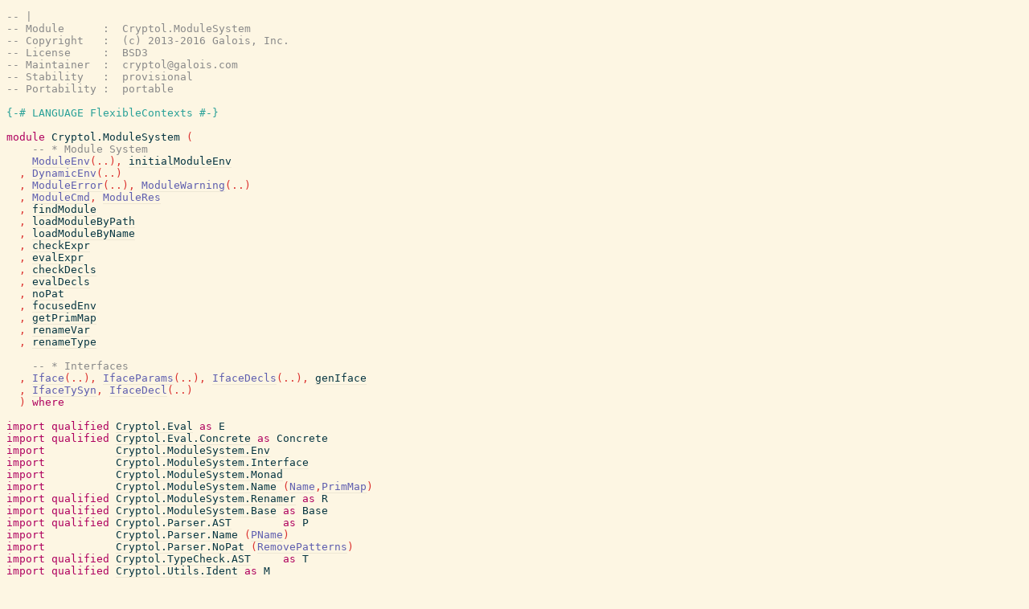

--- FILE ---
content_type: text/html; charset=utf-8
request_url: https://hackage-origin.haskell.org/package/cryptol-2.9.0/candidate/docs/src/Cryptol.ModuleSystem.html
body_size: 5629
content:
<!DOCTYPE html PUBLIC "-//W3C//DTD XHTML 1.0 Transitional//EN" "http://www.w3.org/TR/xhtml1/DTD/xhtml1-transitional.dtd"><html xmlns="http://www.w3.org/1999/xhtml"><head><style type="text/css">#synopsis details:not([open]) > ul { visibility: hidden; }</style><link rel="stylesheet" type="text/css" href="style.css" /><script type="text/javascript" src="highlight.js"></script></head><body><pre><span class="hs-comment">-- |</span><span>
</span><a name="line-2"></a><span class="hs-comment">-- Module      :  Cryptol.ModuleSystem</span><span>
</span><a name="line-3"></a><span class="hs-comment">-- Copyright   :  (c) 2013-2016 Galois, Inc.</span><span>
</span><a name="line-4"></a><span class="hs-comment">-- License     :  BSD3</span><span>
</span><a name="line-5"></a><span class="hs-comment">-- Maintainer  :  cryptol@galois.com</span><span>
</span><a name="line-6"></a><span class="hs-comment">-- Stability   :  provisional</span><span>
</span><a name="line-7"></a><span class="hs-comment">-- Portability :  portable</span><span>
</span><a name="line-8"></a><span>
</span><a name="line-9"></a><span class="hs-pragma">{-# LANGUAGE FlexibleContexts #-}</span><span>
</span><a name="line-10"></a><span>
</span><a name="line-11"></a><span class="hs-keyword">module</span><span> </span><span class="hs-identifier">Cryptol.ModuleSystem</span><span> </span><span class="hs-special">(</span><span>
</span><a name="line-12"></a><span>    </span><span class="hs-comment">-- * Module System</span><span>
</span><a name="line-13"></a><span>    </span><a href="Cryptol.ModuleSystem.Env.html#ModuleEnv"><span class="hs-identifier hs-type">ModuleEnv</span></a><span class="hs-special">(</span><span class="hs-glyph">..</span><span class="hs-special">)</span><span class="hs-special">,</span><span> </span><a href="Cryptol.ModuleSystem.Env.html#initialModuleEnv"><span class="hs-identifier hs-var">initialModuleEnv</span></a><span>
</span><a name="line-14"></a><span>  </span><span class="hs-special">,</span><span> </span><a href="Cryptol.ModuleSystem.Env.html#DynamicEnv"><span class="hs-identifier hs-type">DynamicEnv</span></a><span class="hs-special">(</span><span class="hs-glyph">..</span><span class="hs-special">)</span><span>
</span><a name="line-15"></a><span>  </span><span class="hs-special">,</span><span> </span><a href="Cryptol.ModuleSystem.Monad.html#ModuleError"><span class="hs-identifier hs-type">ModuleError</span></a><span class="hs-special">(</span><span class="hs-glyph">..</span><span class="hs-special">)</span><span class="hs-special">,</span><span> </span><a href="Cryptol.ModuleSystem.Monad.html#ModuleWarning"><span class="hs-identifier hs-type">ModuleWarning</span></a><span class="hs-special">(</span><span class="hs-glyph">..</span><span class="hs-special">)</span><span>
</span><a name="line-16"></a><span>  </span><span class="hs-special">,</span><span> </span><a href="Cryptol.ModuleSystem.html#ModuleCmd"><span class="hs-identifier hs-type">ModuleCmd</span></a><span class="hs-special">,</span><span> </span><a href="Cryptol.ModuleSystem.html#ModuleRes"><span class="hs-identifier hs-type">ModuleRes</span></a><span>
</span><a name="line-17"></a><span>  </span><span class="hs-special">,</span><span> </span><a href="Cryptol.ModuleSystem.html#findModule"><span class="hs-identifier hs-var">findModule</span></a><span>
</span><a name="line-18"></a><span>  </span><span class="hs-special">,</span><span> </span><a href="Cryptol.ModuleSystem.html#loadModuleByPath"><span class="hs-identifier hs-var">loadModuleByPath</span></a><span>
</span><a name="line-19"></a><span>  </span><span class="hs-special">,</span><span> </span><a href="Cryptol.ModuleSystem.html#loadModuleByName"><span class="hs-identifier hs-var">loadModuleByName</span></a><span>
</span><a name="line-20"></a><span>  </span><span class="hs-special">,</span><span> </span><a href="Cryptol.ModuleSystem.html#checkExpr"><span class="hs-identifier hs-var">checkExpr</span></a><span>
</span><a name="line-21"></a><span>  </span><span class="hs-special">,</span><span> </span><a href="Cryptol.ModuleSystem.html#evalExpr"><span class="hs-identifier hs-var">evalExpr</span></a><span>
</span><a name="line-22"></a><span>  </span><span class="hs-special">,</span><span> </span><a href="Cryptol.ModuleSystem.html#checkDecls"><span class="hs-identifier hs-var">checkDecls</span></a><span>
</span><a name="line-23"></a><span>  </span><span class="hs-special">,</span><span> </span><a href="Cryptol.ModuleSystem.html#evalDecls"><span class="hs-identifier hs-var">evalDecls</span></a><span>
</span><a name="line-24"></a><span>  </span><span class="hs-special">,</span><span> </span><a href="Cryptol.ModuleSystem.html#noPat"><span class="hs-identifier hs-var">noPat</span></a><span>
</span><a name="line-25"></a><span>  </span><span class="hs-special">,</span><span> </span><a href="Cryptol.ModuleSystem.Env.html#focusedEnv"><span class="hs-identifier hs-var">focusedEnv</span></a><span>
</span><a name="line-26"></a><span>  </span><span class="hs-special">,</span><span> </span><a href="Cryptol.ModuleSystem.html#getPrimMap"><span class="hs-identifier hs-var">getPrimMap</span></a><span>
</span><a name="line-27"></a><span>  </span><span class="hs-special">,</span><span> </span><a href="Cryptol.ModuleSystem.html#renameVar"><span class="hs-identifier hs-var">renameVar</span></a><span>
</span><a name="line-28"></a><span>  </span><span class="hs-special">,</span><span> </span><a href="Cryptol.ModuleSystem.html#renameType"><span class="hs-identifier hs-var">renameType</span></a><span>
</span><a name="line-29"></a><span>
</span><a name="line-30"></a><span>    </span><span class="hs-comment">-- * Interfaces</span><span>
</span><a name="line-31"></a><span>  </span><span class="hs-special">,</span><span> </span><a href="Cryptol.ModuleSystem.Interface.html#Iface"><span class="hs-identifier hs-type">Iface</span></a><span class="hs-special">(</span><span class="hs-glyph">..</span><span class="hs-special">)</span><span class="hs-special">,</span><span> </span><a href="Cryptol.ModuleSystem.Interface.html#IfaceParams"><span class="hs-identifier hs-type">IfaceParams</span></a><span class="hs-special">(</span><span class="hs-glyph">..</span><span class="hs-special">)</span><span class="hs-special">,</span><span> </span><a href="Cryptol.ModuleSystem.Interface.html#IfaceDecls"><span class="hs-identifier hs-type">IfaceDecls</span></a><span class="hs-special">(</span><span class="hs-glyph">..</span><span class="hs-special">)</span><span class="hs-special">,</span><span> </span><a href="Cryptol.ModuleSystem.Interface.html#genIface"><span class="hs-identifier hs-var">genIface</span></a><span>
</span><a name="line-32"></a><span>  </span><span class="hs-special">,</span><span> </span><a href="Cryptol.ModuleSystem.Interface.html#IfaceTySyn"><span class="hs-identifier hs-type">IfaceTySyn</span></a><span class="hs-special">,</span><span> </span><a href="Cryptol.ModuleSystem.Interface.html#IfaceDecl"><span class="hs-identifier hs-type">IfaceDecl</span></a><span class="hs-special">(</span><span class="hs-glyph">..</span><span class="hs-special">)</span><span>
</span><a name="line-33"></a><span>  </span><span class="hs-special">)</span><span> </span><span class="hs-keyword">where</span><span>
</span><a name="line-34"></a><span>
</span><a name="line-35"></a><span class="hs-keyword">import</span><span> </span><span class="hs-keyword">qualified</span><span> </span><a href="Cryptol.Eval.html"><span class="hs-identifier">Cryptol.Eval</span></a><span> </span><span class="hs-keyword">as</span><span> </span><span class="hs-identifier">E</span><span>
</span><a name="line-36"></a><span class="hs-keyword">import</span><span> </span><span class="hs-keyword">qualified</span><span> </span><a href="Cryptol.Eval.Concrete.html"><span class="hs-identifier">Cryptol.Eval.Concrete</span></a><span> </span><span class="hs-keyword">as</span><span> </span><span class="hs-identifier">Concrete</span><span>
</span><a name="line-37"></a><span class="hs-keyword">import</span><span>           </span><a href="Cryptol.ModuleSystem.Env.html"><span class="hs-identifier">Cryptol.ModuleSystem.Env</span></a><span>
</span><a name="line-38"></a><span class="hs-keyword">import</span><span>           </span><a href="Cryptol.ModuleSystem.Interface.html"><span class="hs-identifier">Cryptol.ModuleSystem.Interface</span></a><span>
</span><a name="line-39"></a><span class="hs-keyword">import</span><span>           </span><a href="Cryptol.ModuleSystem.Monad.html"><span class="hs-identifier">Cryptol.ModuleSystem.Monad</span></a><span>
</span><a name="line-40"></a><span class="hs-keyword">import</span><span>           </span><a href="Cryptol.ModuleSystem.Name.html"><span class="hs-identifier">Cryptol.ModuleSystem.Name</span></a><span> </span><span class="hs-special">(</span><a href="Cryptol.ModuleSystem.Name.html#Name"><span class="hs-identifier hs-type">Name</span></a><span class="hs-special">,</span><a href="Cryptol.ModuleSystem.Name.html#PrimMap"><span class="hs-identifier hs-type">PrimMap</span></a><span class="hs-special">)</span><span>
</span><a name="line-41"></a><span class="hs-keyword">import</span><span> </span><span class="hs-keyword">qualified</span><span> </span><a href="Cryptol.ModuleSystem.Renamer.html"><span class="hs-identifier">Cryptol.ModuleSystem.Renamer</span></a><span> </span><span class="hs-keyword">as</span><span> </span><span class="hs-identifier">R</span><span>
</span><a name="line-42"></a><span class="hs-keyword">import</span><span> </span><span class="hs-keyword">qualified</span><span> </span><a href="Cryptol.ModuleSystem.Base.html"><span class="hs-identifier">Cryptol.ModuleSystem.Base</span></a><span> </span><span class="hs-keyword">as</span><span> </span><span class="hs-identifier">Base</span><span>
</span><a name="line-43"></a><span class="hs-keyword">import</span><span> </span><span class="hs-keyword">qualified</span><span> </span><a href="Cryptol.Parser.AST.html"><span class="hs-identifier">Cryptol.Parser.AST</span></a><span>        </span><span class="hs-keyword">as</span><span> </span><span class="hs-identifier">P</span><span>
</span><a name="line-44"></a><span class="hs-keyword">import</span><span>           </span><a href="Cryptol.Parser.Name.html"><span class="hs-identifier">Cryptol.Parser.Name</span></a><span> </span><span class="hs-special">(</span><a href="Cryptol.Parser.Name.html#PName"><span class="hs-identifier hs-type">PName</span></a><span class="hs-special">)</span><span>
</span><a name="line-45"></a><span class="hs-keyword">import</span><span>           </span><a href="Cryptol.Parser.NoPat.html"><span class="hs-identifier">Cryptol.Parser.NoPat</span></a><span> </span><span class="hs-special">(</span><a href="Cryptol.Parser.NoPat.html#RemovePatterns"><span class="hs-identifier hs-type">RemovePatterns</span></a><span class="hs-special">)</span><span>
</span><a name="line-46"></a><span class="hs-keyword">import</span><span> </span><span class="hs-keyword">qualified</span><span> </span><a href="Cryptol.TypeCheck.AST.html"><span class="hs-identifier">Cryptol.TypeCheck.AST</span></a><span>     </span><span class="hs-keyword">as</span><span> </span><span class="hs-identifier">T</span><span>
</span><a name="line-47"></a><span class="hs-keyword">import</span><span> </span><span class="hs-keyword">qualified</span><span> </span><a href="Cryptol.Utils.Ident.html"><span class="hs-identifier">Cryptol.Utils.Ident</span></a><span> </span><span class="hs-keyword">as</span><span> </span><span class="hs-identifier">M</span><span>
</span><a name="line-48"></a><span>
</span><a name="line-49"></a><span class="hs-keyword">import</span><span> </span><span class="hs-identifier">Data.ByteString</span><span> </span><span class="hs-special">(</span><span class="hs-identifier hs-type">ByteString</span><span class="hs-special">)</span><span>
</span><a name="line-50"></a><span>
</span><a name="line-51"></a><span class="hs-comment">-- Public Interface ------------------------------------------------------------</span><span>
</span><a name="line-52"></a><span>
</span><a name="line-53"></a><span class="hs-keyword">type</span><span> </span><a name="ModuleCmd"><a href="Cryptol.ModuleSystem.html#ModuleCmd"><span class="hs-identifier">ModuleCmd</span></a></a><span> </span><a name="local-6989586621679417030"><a href="#local-6989586621679417030"><span class="hs-identifier">a</span></a></a><span> </span><span class="hs-glyph">=</span><span> </span><span class="hs-special">(</span><a href="Cryptol.Eval.Monad.html#EvalOpts"><span class="hs-identifier hs-type">E.EvalOpts</span></a><span class="hs-special">,</span><span> </span><span class="hs-identifier hs-type">FilePath</span><span> </span><span class="hs-glyph">-&gt;</span><span> </span><span class="hs-identifier hs-type">IO</span><span> </span><span class="hs-identifier hs-type">ByteString</span><span class="hs-special">,</span><span> </span><a href="Cryptol.ModuleSystem.Env.html#ModuleEnv"><span class="hs-identifier hs-type">ModuleEnv</span></a><span class="hs-special">)</span><span> </span><span class="hs-glyph">-&gt;</span><span> </span><span class="hs-identifier hs-type">IO</span><span> </span><span class="hs-special">(</span><a href="Cryptol.ModuleSystem.html#ModuleRes"><span class="hs-identifier hs-type">ModuleRes</span></a><span> </span><a href="#local-6989586621679417030"><span class="hs-identifier hs-type">a</span></a><span class="hs-special">)</span><span>
</span><a name="line-54"></a><span>
</span><a name="line-55"></a><span class="hs-keyword">type</span><span> </span><a name="ModuleRes"><a href="Cryptol.ModuleSystem.html#ModuleRes"><span class="hs-identifier">ModuleRes</span></a></a><span> </span><a name="local-6989586621679417029"><a href="#local-6989586621679417029"><span class="hs-identifier">a</span></a></a><span> </span><span class="hs-glyph">=</span><span> </span><span class="hs-special">(</span><span class="hs-identifier hs-type">Either</span><span> </span><a href="Cryptol.ModuleSystem.Monad.html#ModuleError"><span class="hs-identifier hs-type">ModuleError</span></a><span> </span><span class="hs-special">(</span><a href="#local-6989586621679417029"><span class="hs-identifier hs-type">a</span></a><span class="hs-special">,</span><a href="Cryptol.ModuleSystem.Env.html#ModuleEnv"><span class="hs-identifier hs-type">ModuleEnv</span></a><span class="hs-special">)</span><span class="hs-special">,</span><span> </span><span class="hs-special">[</span><a href="Cryptol.ModuleSystem.Monad.html#ModuleWarning"><span class="hs-identifier hs-type">ModuleWarning</span></a><span class="hs-special">]</span><span class="hs-special">)</span><span>
</span><a name="line-56"></a><span>
</span><a name="line-57"></a><span class="hs-identifier">getPrimMap</span><span> </span><span class="hs-glyph">::</span><span> </span><a href="Cryptol.ModuleSystem.html#ModuleCmd"><span class="hs-identifier hs-type">ModuleCmd</span></a><span> </span><a href="Cryptol.ModuleSystem.Name.html#PrimMap"><span class="hs-identifier hs-type">PrimMap</span></a><span>
</span><a name="line-58"></a><a name="getPrimMap"><a href="Cryptol.ModuleSystem.html#getPrimMap"><span class="hs-identifier">getPrimMap</span></a></a><span> </span><a name="local-6989586621679417032"><a href="#local-6989586621679417032"><span class="hs-identifier">me</span></a></a><span> </span><span class="hs-glyph">=</span><span> </span><a href="Cryptol.ModuleSystem.Monad.html#runModuleM"><span class="hs-identifier hs-var">runModuleM</span></a><span> </span><a href="#local-6989586621679417032"><span class="hs-identifier hs-var">me</span></a><span> </span><a href="Cryptol.ModuleSystem.Base.html#getPrimMap"><span class="hs-identifier hs-var">Base.getPrimMap</span></a><span>
</span><a name="line-59"></a><span>
</span><a name="line-60"></a><span class="hs-comment">-- | Find the file associated with a module name in the module search path.</span><span>
</span><a name="line-61"></a><span class="hs-identifier">findModule</span><span> </span><span class="hs-glyph">::</span><span> </span><a href="Cryptol.Utils.Ident.html#ModName"><span class="hs-identifier hs-type">P.ModName</span></a><span> </span><span class="hs-glyph">-&gt;</span><span> </span><a href="Cryptol.ModuleSystem.html#ModuleCmd"><span class="hs-identifier hs-type">ModuleCmd</span></a><span> </span><a href="Cryptol.ModuleSystem.Env.html#ModulePath"><span class="hs-identifier hs-type">ModulePath</span></a><span>
</span><a name="line-62"></a><a name="findModule"><a href="Cryptol.ModuleSystem.html#findModule"><span class="hs-identifier">findModule</span></a></a><span> </span><a name="local-6989586621679417033"><a href="#local-6989586621679417033"><span class="hs-identifier">n</span></a></a><span> </span><a name="local-6989586621679417034"><a href="#local-6989586621679417034"><span class="hs-identifier">env</span></a></a><span> </span><span class="hs-glyph">=</span><span> </span><a href="Cryptol.ModuleSystem.Monad.html#runModuleM"><span class="hs-identifier hs-var">runModuleM</span></a><span> </span><a href="#local-6989586621679417034"><span class="hs-identifier hs-var">env</span></a><span> </span><span class="hs-special">(</span><a href="Cryptol.ModuleSystem.Base.html#findModule"><span class="hs-identifier hs-var">Base.findModule</span></a><span> </span><a href="#local-6989586621679417033"><span class="hs-identifier hs-var">n</span></a><span class="hs-special">)</span><span>
</span><a name="line-63"></a><span>
</span><a name="line-64"></a><span class="hs-comment">-- | Load the module contained in the given file.</span><span>
</span><a name="line-65"></a><span class="hs-identifier">loadModuleByPath</span><span> </span><span class="hs-glyph">::</span><span> </span><span class="hs-identifier hs-type">FilePath</span><span> </span><span class="hs-glyph">-&gt;</span><span> </span><a href="Cryptol.ModuleSystem.html#ModuleCmd"><span class="hs-identifier hs-type">ModuleCmd</span></a><span> </span><span class="hs-special">(</span><a href="Cryptol.ModuleSystem.Env.html#ModulePath"><span class="hs-identifier hs-type">ModulePath</span></a><span class="hs-special">,</span><a href="Cryptol.TypeCheck.AST.html#Module"><span class="hs-identifier hs-type">T.Module</span></a><span class="hs-special">)</span><span>
</span><a name="line-66"></a><a name="loadModuleByPath"><a href="Cryptol.ModuleSystem.html#loadModuleByPath"><span class="hs-identifier">loadModuleByPath</span></a></a><span> </span><a name="local-6989586621679417035"><a href="#local-6989586621679417035"><span class="hs-identifier">path</span></a></a><span> </span><span class="hs-special">(</span><a name="local-6989586621679417036"><a href="#local-6989586621679417036"><span class="hs-identifier">evo</span></a></a><span class="hs-special">,</span><span> </span><a name="local-6989586621679417037"><a href="#local-6989586621679417037"><span class="hs-identifier">byteReader</span></a></a><span class="hs-special">,</span><span> </span><a name="local-6989586621679417038"><a href="#local-6989586621679417038"><span class="hs-identifier">env</span></a></a><span class="hs-special">)</span><span> </span><span class="hs-glyph">=</span><span>
</span><a name="line-67"></a><span>  </span><a href="Cryptol.ModuleSystem.Monad.html#runModuleM"><span class="hs-identifier hs-var">runModuleM</span></a><span> </span><span class="hs-special">(</span><a href="#local-6989586621679417036"><span class="hs-identifier hs-var">evo</span></a><span class="hs-special">,</span><span> </span><a href="#local-6989586621679417037"><span class="hs-identifier hs-var">byteReader</span></a><span class="hs-special">,</span><span> </span><a href="Cryptol.ModuleSystem.Env.html#resetModuleEnv"><span class="hs-identifier hs-var">resetModuleEnv</span></a><span> </span><a href="#local-6989586621679417038"><span class="hs-identifier hs-var">env</span></a><span class="hs-special">)</span><span> </span><span class="hs-operator hs-var">$</span><span> </span><span class="hs-keyword">do</span><span>
</span><a name="line-68"></a><span>    </span><a href="Cryptol.ModuleSystem.Monad.html#unloadModule"><span class="hs-identifier hs-var">unloadModule</span></a><span> </span><span class="hs-special">(</span><span class="hs-special">(</span><a href="Cryptol.ModuleSystem.Env.html#InFile"><span class="hs-identifier hs-var">InFile</span></a><span> </span><a href="#local-6989586621679417035"><span class="hs-identifier hs-var">path</span></a><span> </span><span class="hs-operator hs-var">==</span><span class="hs-special">)</span><span> </span><span class="hs-operator hs-var">.</span><span> </span><span class="hs-identifier">lmFilePath</span><span class="hs-special">)</span><span>
</span><a name="line-69"></a><span>    </span><a name="local-6989586621679417039"><a href="#local-6989586621679417039"><span class="hs-identifier">m</span></a></a><span> </span><span class="hs-glyph">&lt;-</span><span> </span><a href="Cryptol.ModuleSystem.Base.html#loadModuleByPath"><span class="hs-identifier hs-var">Base.loadModuleByPath</span></a><span> </span><a href="#local-6989586621679417035"><span class="hs-identifier hs-var">path</span></a><span>
</span><a name="line-70"></a><span>    </span><a href="Cryptol.ModuleSystem.Monad.html#setFocusedModule"><span class="hs-identifier hs-var">setFocusedModule</span></a><span> </span><span class="hs-special">(</span><span class="hs-identifier">T.mName</span><span> </span><a href="#local-6989586621679417039"><span class="hs-identifier hs-var">m</span></a><span class="hs-special">)</span><span>
</span><a name="line-71"></a><span>    </span><span class="hs-identifier hs-var">return</span><span> </span><span class="hs-special">(</span><a href="Cryptol.ModuleSystem.Env.html#InFile"><span class="hs-identifier hs-var">InFile</span></a><span> </span><a href="#local-6989586621679417035"><span class="hs-identifier hs-var">path</span></a><span class="hs-special">,</span><a href="#local-6989586621679417039"><span class="hs-identifier hs-var">m</span></a><span class="hs-special">)</span><span>
</span><a name="line-72"></a><span>
</span><a name="line-73"></a><span class="hs-comment">-- | Load the given parsed module.</span><span>
</span><a name="line-74"></a><span class="hs-identifier">loadModuleByName</span><span> </span><span class="hs-glyph">::</span><span> </span><a href="Cryptol.Utils.Ident.html#ModName"><span class="hs-identifier hs-type">P.ModName</span></a><span> </span><span class="hs-glyph">-&gt;</span><span> </span><a href="Cryptol.ModuleSystem.html#ModuleCmd"><span class="hs-identifier hs-type">ModuleCmd</span></a><span> </span><span class="hs-special">(</span><a href="Cryptol.ModuleSystem.Env.html#ModulePath"><span class="hs-identifier hs-type">ModulePath</span></a><span class="hs-special">,</span><a href="Cryptol.TypeCheck.AST.html#Module"><span class="hs-identifier hs-type">T.Module</span></a><span class="hs-special">)</span><span>
</span><a name="line-75"></a><a name="loadModuleByName"><a href="Cryptol.ModuleSystem.html#loadModuleByName"><span class="hs-identifier">loadModuleByName</span></a></a><span> </span><a name="local-6989586621679417040"><a href="#local-6989586621679417040"><span class="hs-identifier">n</span></a></a><span> </span><span class="hs-special">(</span><a name="local-6989586621679417041"><a href="#local-6989586621679417041"><span class="hs-identifier">evo</span></a></a><span class="hs-special">,</span><span> </span><a name="local-6989586621679417042"><a href="#local-6989586621679417042"><span class="hs-identifier">byteReader</span></a></a><span class="hs-special">,</span><span> </span><a name="local-6989586621679417043"><a href="#local-6989586621679417043"><span class="hs-identifier">env</span></a></a><span class="hs-special">)</span><span> </span><span class="hs-glyph">=</span><span>
</span><a name="line-76"></a><span>  </span><a href="Cryptol.ModuleSystem.Monad.html#runModuleM"><span class="hs-identifier hs-var">runModuleM</span></a><span> </span><span class="hs-special">(</span><a href="#local-6989586621679417041"><span class="hs-identifier hs-var">evo</span></a><span class="hs-special">,</span><span> </span><a href="#local-6989586621679417042"><span class="hs-identifier hs-var">byteReader</span></a><span class="hs-special">,</span><span> </span><a href="Cryptol.ModuleSystem.Env.html#resetModuleEnv"><span class="hs-identifier hs-var">resetModuleEnv</span></a><span> </span><a href="#local-6989586621679417043"><span class="hs-identifier hs-var">env</span></a><span class="hs-special">)</span><span> </span><span class="hs-operator hs-var">$</span><span> </span><span class="hs-keyword">do</span><span>
</span><a name="line-77"></a><span>    </span><a href="Cryptol.ModuleSystem.Monad.html#unloadModule"><span class="hs-identifier hs-var">unloadModule</span></a><span> </span><span class="hs-special">(</span><span class="hs-special">(</span><a href="#local-6989586621679417040"><span class="hs-identifier hs-var">n</span></a><span> </span><span class="hs-operator hs-var">==</span><span class="hs-special">)</span><span> </span><span class="hs-operator hs-var">.</span><span> </span><span class="hs-identifier">lmName</span><span class="hs-special">)</span><span>
</span><a name="line-78"></a><span>    </span><span class="hs-special">(</span><a name="local-6989586621679417044"><a href="#local-6989586621679417044"><span class="hs-identifier">path</span></a></a><span class="hs-special">,</span><a name="local-6989586621679417045"><a href="#local-6989586621679417045"><span class="hs-identifier">m'</span></a></a><span class="hs-special">)</span><span> </span><span class="hs-glyph">&lt;-</span><span> </span><a href="Cryptol.ModuleSystem.Base.html#loadModuleFrom"><span class="hs-identifier hs-var">Base.loadModuleFrom</span></a><span> </span><span class="hs-special">(</span><a href="Cryptol.ModuleSystem.Monad.html#FromModule"><span class="hs-identifier hs-var">FromModule</span></a><span> </span><a href="#local-6989586621679417040"><span class="hs-identifier hs-var">n</span></a><span class="hs-special">)</span><span>
</span><a name="line-79"></a><span>    </span><a href="Cryptol.ModuleSystem.Monad.html#setFocusedModule"><span class="hs-identifier hs-var">setFocusedModule</span></a><span> </span><span class="hs-special">(</span><span class="hs-identifier">T.mName</span><span> </span><a href="#local-6989586621679417045"><span class="hs-identifier hs-var">m'</span></a><span class="hs-special">)</span><span>
</span><a name="line-80"></a><span>    </span><span class="hs-identifier hs-var">return</span><span> </span><span class="hs-special">(</span><a href="#local-6989586621679417044"><span class="hs-identifier hs-var">path</span></a><span class="hs-special">,</span><a href="#local-6989586621679417045"><span class="hs-identifier hs-var">m'</span></a><span class="hs-special">)</span><span>
</span><a name="line-81"></a><span>
</span><a name="line-82"></a><span class="hs-comment">-- Extended Environments -------------------------------------------------------</span><span>
</span><a name="line-83"></a><span>
</span><a name="line-84"></a><span class="hs-comment">-- These functions are particularly useful for interactive modes, as</span><span>
</span><a name="line-85"></a><span class="hs-comment">-- they allow for expressions to be evaluated in an environment that</span><span>
</span><a name="line-86"></a><span class="hs-comment">-- can extend dynamically outside of the context of a module.</span><span>
</span><a name="line-87"></a><span>
</span><a name="line-88"></a><span class="hs-comment">-- | Check the type of an expression.  Give back the renamed expression, the</span><span>
</span><a name="line-89"></a><span class="hs-comment">-- core expression, and its type schema.</span><span>
</span><a name="line-90"></a><span class="hs-identifier">checkExpr</span><span> </span><span class="hs-glyph">::</span><span> </span><a href="Cryptol.Parser.AST.html#Expr"><span class="hs-identifier hs-type">P.Expr</span></a><span> </span><a href="Cryptol.Parser.Name.html#PName"><span class="hs-identifier hs-type">PName</span></a><span> </span><span class="hs-glyph">-&gt;</span><span> </span><a href="Cryptol.ModuleSystem.html#ModuleCmd"><span class="hs-identifier hs-type">ModuleCmd</span></a><span> </span><span class="hs-special">(</span><a href="Cryptol.Parser.AST.html#Expr"><span class="hs-identifier hs-type">P.Expr</span></a><span> </span><a href="Cryptol.ModuleSystem.Name.html#Name"><span class="hs-identifier hs-type">Name</span></a><span class="hs-special">,</span><a href="Cryptol.TypeCheck.AST.html#Expr"><span class="hs-identifier hs-type">T.Expr</span></a><span class="hs-special">,</span><a href="Cryptol.TypeCheck.Type.html#Schema"><span class="hs-identifier hs-type">T.Schema</span></a><span class="hs-special">)</span><span>
</span><a name="line-91"></a><a name="checkExpr"><a href="Cryptol.ModuleSystem.html#checkExpr"><span class="hs-identifier">checkExpr</span></a></a><span> </span><a name="local-6989586621679417046"><a href="#local-6989586621679417046"><span class="hs-identifier">e</span></a></a><span> </span><a name="local-6989586621679417047"><a href="#local-6989586621679417047"><span class="hs-identifier">env</span></a></a><span> </span><span class="hs-glyph">=</span><span> </span><a href="Cryptol.ModuleSystem.Monad.html#runModuleM"><span class="hs-identifier hs-var">runModuleM</span></a><span> </span><a href="#local-6989586621679417047"><span class="hs-identifier hs-var">env</span></a><span> </span><span class="hs-special">(</span><a href="Cryptol.ModuleSystem.Monad.html#interactive"><span class="hs-identifier hs-var">interactive</span></a><span> </span><span class="hs-special">(</span><a href="Cryptol.ModuleSystem.Base.html#checkExpr"><span class="hs-identifier hs-var">Base.checkExpr</span></a><span> </span><a href="#local-6989586621679417046"><span class="hs-identifier hs-var">e</span></a><span class="hs-special">)</span><span class="hs-special">)</span><span>
</span><a name="line-92"></a><span>
</span><a name="line-93"></a><span class="hs-comment">-- | Evaluate an expression.</span><span>
</span><a name="line-94"></a><span class="hs-identifier">evalExpr</span><span> </span><span class="hs-glyph">::</span><span> </span><a href="Cryptol.TypeCheck.AST.html#Expr"><span class="hs-identifier hs-type">T.Expr</span></a><span> </span><span class="hs-glyph">-&gt;</span><span> </span><a href="Cryptol.ModuleSystem.html#ModuleCmd"><span class="hs-identifier hs-type">ModuleCmd</span></a><span> </span><a href="Cryptol.Eval.Concrete.Value.html#Value"><span class="hs-identifier hs-type">Concrete.Value</span></a><span>
</span><a name="line-95"></a><a name="evalExpr"><a href="Cryptol.ModuleSystem.html#evalExpr"><span class="hs-identifier">evalExpr</span></a></a><span> </span><a name="local-6989586621679417048"><a href="#local-6989586621679417048"><span class="hs-identifier">e</span></a></a><span> </span><a name="local-6989586621679417049"><a href="#local-6989586621679417049"><span class="hs-identifier">env</span></a></a><span> </span><span class="hs-glyph">=</span><span> </span><a href="Cryptol.ModuleSystem.Monad.html#runModuleM"><span class="hs-identifier hs-var">runModuleM</span></a><span> </span><a href="#local-6989586621679417049"><span class="hs-identifier hs-var">env</span></a><span> </span><span class="hs-special">(</span><a href="Cryptol.ModuleSystem.Monad.html#interactive"><span class="hs-identifier hs-var">interactive</span></a><span> </span><span class="hs-special">(</span><a href="Cryptol.ModuleSystem.Base.html#evalExpr"><span class="hs-identifier hs-var">Base.evalExpr</span></a><span> </span><a href="#local-6989586621679417048"><span class="hs-identifier hs-var">e</span></a><span class="hs-special">)</span><span class="hs-special">)</span><span>
</span><a name="line-96"></a><span>
</span><a name="line-97"></a><span class="hs-comment">-- | Typecheck top-level declarations.</span><span>
</span><a name="line-98"></a><span class="hs-identifier">checkDecls</span><span> </span><span class="hs-glyph">::</span><span> </span><span class="hs-special">[</span><a href="Cryptol.Parser.AST.html#TopDecl"><span class="hs-identifier hs-type">P.TopDecl</span></a><span> </span><a href="Cryptol.Parser.Name.html#PName"><span class="hs-identifier hs-type">PName</span></a><span class="hs-special">]</span><span> </span><span class="hs-glyph">-&gt;</span><span> </span><a href="Cryptol.ModuleSystem.html#ModuleCmd"><span class="hs-identifier hs-type">ModuleCmd</span></a><span> </span><span class="hs-special">(</span><a href="Cryptol.ModuleSystem.NamingEnv.html#NamingEnv"><span class="hs-identifier hs-type">R.NamingEnv</span></a><span class="hs-special">,</span><span class="hs-special">[</span><a href="Cryptol.TypeCheck.AST.html#DeclGroup"><span class="hs-identifier hs-type">T.DeclGroup</span></a><span class="hs-special">]</span><span class="hs-special">)</span><span>
</span><a name="line-99"></a><a name="checkDecls"><a href="Cryptol.ModuleSystem.html#checkDecls"><span class="hs-identifier">checkDecls</span></a></a><span> </span><a name="local-6989586621679417050"><a href="#local-6989586621679417050"><span class="hs-identifier">ds</span></a></a><span> </span><a name="local-6989586621679417051"><a href="#local-6989586621679417051"><span class="hs-identifier">env</span></a></a><span> </span><span class="hs-glyph">=</span><span> </span><a href="Cryptol.ModuleSystem.Monad.html#runModuleM"><span class="hs-identifier hs-var">runModuleM</span></a><span> </span><a href="#local-6989586621679417051"><span class="hs-identifier hs-var">env</span></a><span>
</span><a name="line-100"></a><span>                  </span><span class="hs-operator hs-var">$</span><span> </span><a href="Cryptol.ModuleSystem.Monad.html#interactive"><span class="hs-identifier hs-var">interactive</span></a><span>
</span><a name="line-101"></a><span>                  </span><span class="hs-operator hs-var">$</span><span> </span><a href="Cryptol.ModuleSystem.Base.html#checkDecls"><span class="hs-identifier hs-var">Base.checkDecls</span></a><span> </span><a href="#local-6989586621679417050"><span class="hs-identifier hs-var">ds</span></a><span>
</span><a name="line-102"></a><span>
</span><a name="line-103"></a><span class="hs-comment">-- | Evaluate declarations and add them to the extended environment.</span><span>
</span><a name="line-104"></a><span class="hs-identifier">evalDecls</span><span> </span><span class="hs-glyph">::</span><span> </span><span class="hs-special">[</span><a href="Cryptol.TypeCheck.AST.html#DeclGroup"><span class="hs-identifier hs-type">T.DeclGroup</span></a><span class="hs-special">]</span><span> </span><span class="hs-glyph">-&gt;</span><span> </span><a href="Cryptol.ModuleSystem.html#ModuleCmd"><span class="hs-identifier hs-type">ModuleCmd</span></a><span> </span><span class="hs-special">(</span><span class="hs-special">)</span><span>
</span><a name="line-105"></a><a name="evalDecls"><a href="Cryptol.ModuleSystem.html#evalDecls"><span class="hs-identifier">evalDecls</span></a></a><span> </span><a name="local-6989586621679417052"><a href="#local-6989586621679417052"><span class="hs-identifier">dgs</span></a></a><span> </span><a name="local-6989586621679417053"><a href="#local-6989586621679417053"><span class="hs-identifier">env</span></a></a><span> </span><span class="hs-glyph">=</span><span> </span><a href="Cryptol.ModuleSystem.Monad.html#runModuleM"><span class="hs-identifier hs-var">runModuleM</span></a><span> </span><a href="#local-6989586621679417053"><span class="hs-identifier hs-var">env</span></a><span> </span><span class="hs-special">(</span><a href="Cryptol.ModuleSystem.Monad.html#interactive"><span class="hs-identifier hs-var">interactive</span></a><span> </span><span class="hs-special">(</span><a href="Cryptol.ModuleSystem.Base.html#evalDecls"><span class="hs-identifier hs-var">Base.evalDecls</span></a><span> </span><a href="#local-6989586621679417052"><span class="hs-identifier hs-var">dgs</span></a><span class="hs-special">)</span><span class="hs-special">)</span><span>
</span><a name="line-106"></a><span>
</span><a name="line-107"></a><span class="hs-identifier">noPat</span><span> </span><span class="hs-glyph">::</span><span> </span><a href="Cryptol.Parser.NoPat.html#RemovePatterns"><span class="hs-identifier hs-type">RemovePatterns</span></a><span> </span><a href="#local-6989586621679417031"><span class="hs-identifier hs-type">a</span></a><span> </span><span class="hs-glyph">=&gt;</span><span> </span><a href="#local-6989586621679417031"><span class="hs-identifier hs-type">a</span></a><span> </span><span class="hs-glyph">-&gt;</span><span> </span><a href="Cryptol.ModuleSystem.html#ModuleCmd"><span class="hs-identifier hs-type">ModuleCmd</span></a><span> </span><a href="#local-6989586621679417031"><span class="hs-identifier hs-type">a</span></a><span>
</span><a name="line-108"></a><a name="noPat"><a href="Cryptol.ModuleSystem.html#noPat"><span class="hs-identifier">noPat</span></a></a><span> </span><a name="local-6989586621679417054"><a href="#local-6989586621679417054"><span class="hs-identifier">a</span></a></a><span> </span><a name="local-6989586621679417055"><a href="#local-6989586621679417055"><span class="hs-identifier">env</span></a></a><span> </span><span class="hs-glyph">=</span><span> </span><a href="Cryptol.ModuleSystem.Monad.html#runModuleM"><span class="hs-identifier hs-var">runModuleM</span></a><span> </span><a href="#local-6989586621679417055"><span class="hs-identifier hs-var">env</span></a><span> </span><span class="hs-special">(</span><a href="Cryptol.ModuleSystem.Monad.html#interactive"><span class="hs-identifier hs-var">interactive</span></a><span> </span><span class="hs-special">(</span><a href="Cryptol.ModuleSystem.Base.html#noPat"><span class="hs-identifier hs-var">Base.noPat</span></a><span> </span><a href="#local-6989586621679417054"><span class="hs-identifier hs-var">a</span></a><span class="hs-special">)</span><span class="hs-special">)</span><span>
</span><a name="line-109"></a><span>
</span><a name="line-110"></a><span class="hs-identifier">renameVar</span><span> </span><span class="hs-glyph">::</span><span> </span><a href="Cryptol.ModuleSystem.NamingEnv.html#NamingEnv"><span class="hs-identifier hs-type">R.NamingEnv</span></a><span> </span><span class="hs-glyph">-&gt;</span><span> </span><a href="Cryptol.Parser.Name.html#PName"><span class="hs-identifier hs-type">PName</span></a><span> </span><span class="hs-glyph">-&gt;</span><span> </span><a href="Cryptol.ModuleSystem.html#ModuleCmd"><span class="hs-identifier hs-type">ModuleCmd</span></a><span> </span><a href="Cryptol.ModuleSystem.Name.html#Name"><span class="hs-identifier hs-type">Name</span></a><span>
</span><a name="line-111"></a><a name="renameVar"><a href="Cryptol.ModuleSystem.html#renameVar"><span class="hs-identifier">renameVar</span></a></a><span> </span><a name="local-6989586621679417056"><a href="#local-6989586621679417056"><span class="hs-identifier">names</span></a></a><span> </span><a name="local-6989586621679417057"><a href="#local-6989586621679417057"><span class="hs-identifier">n</span></a></a><span> </span><a name="local-6989586621679417058"><a href="#local-6989586621679417058"><span class="hs-identifier">env</span></a></a><span> </span><span class="hs-glyph">=</span><span> </span><a href="Cryptol.ModuleSystem.Monad.html#runModuleM"><span class="hs-identifier hs-var">runModuleM</span></a><span> </span><a href="#local-6989586621679417058"><span class="hs-identifier hs-var">env</span></a><span> </span><span class="hs-operator hs-var">$</span><span> </span><a href="Cryptol.ModuleSystem.Monad.html#interactive"><span class="hs-identifier hs-var">interactive</span></a><span> </span><span class="hs-operator hs-var">$</span><span>
</span><a name="line-112"></a><span>  </span><a href="Cryptol.ModuleSystem.Base.html#rename"><span class="hs-identifier hs-var">Base.rename</span></a><span> </span><a href="Cryptol.Utils.Ident.html#interactiveName"><span class="hs-identifier hs-var">M.interactiveName</span></a><span> </span><a href="#local-6989586621679417056"><span class="hs-identifier hs-var">names</span></a><span> </span><span class="hs-special">(</span><a href="Cryptol.ModuleSystem.Renamer.html#renameVar"><span class="hs-identifier hs-var">R.renameVar</span></a><span> </span><a href="#local-6989586621679417057"><span class="hs-identifier hs-var">n</span></a><span class="hs-special">)</span><span>
</span><a name="line-113"></a><span>
</span><a name="line-114"></a><span class="hs-identifier">renameType</span><span> </span><span class="hs-glyph">::</span><span> </span><a href="Cryptol.ModuleSystem.NamingEnv.html#NamingEnv"><span class="hs-identifier hs-type">R.NamingEnv</span></a><span> </span><span class="hs-glyph">-&gt;</span><span> </span><a href="Cryptol.Parser.Name.html#PName"><span class="hs-identifier hs-type">PName</span></a><span> </span><span class="hs-glyph">-&gt;</span><span> </span><a href="Cryptol.ModuleSystem.html#ModuleCmd"><span class="hs-identifier hs-type">ModuleCmd</span></a><span> </span><a href="Cryptol.ModuleSystem.Name.html#Name"><span class="hs-identifier hs-type">Name</span></a><span>
</span><a name="line-115"></a><a name="renameType"><a href="Cryptol.ModuleSystem.html#renameType"><span class="hs-identifier">renameType</span></a></a><span> </span><a name="local-6989586621679417059"><a href="#local-6989586621679417059"><span class="hs-identifier">names</span></a></a><span> </span><a name="local-6989586621679417060"><a href="#local-6989586621679417060"><span class="hs-identifier">n</span></a></a><span> </span><a name="local-6989586621679417061"><a href="#local-6989586621679417061"><span class="hs-identifier">env</span></a></a><span> </span><span class="hs-glyph">=</span><span> </span><a href="Cryptol.ModuleSystem.Monad.html#runModuleM"><span class="hs-identifier hs-var">runModuleM</span></a><span> </span><a href="#local-6989586621679417061"><span class="hs-identifier hs-var">env</span></a><span> </span><span class="hs-operator hs-var">$</span><span> </span><a href="Cryptol.ModuleSystem.Monad.html#interactive"><span class="hs-identifier hs-var">interactive</span></a><span> </span><span class="hs-operator hs-var">$</span><span>
</span><a name="line-116"></a><span>  </span><a href="Cryptol.ModuleSystem.Base.html#rename"><span class="hs-identifier hs-var">Base.rename</span></a><span> </span><a href="Cryptol.Utils.Ident.html#interactiveName"><span class="hs-identifier hs-var">M.interactiveName</span></a><span> </span><a href="#local-6989586621679417059"><span class="hs-identifier hs-var">names</span></a><span> </span><span class="hs-special">(</span><a href="Cryptol.ModuleSystem.Renamer.html#renameType"><span class="hs-identifier hs-var">R.renameType</span></a><span> </span><a href="#local-6989586621679417060"><span class="hs-identifier hs-var">n</span></a><span class="hs-special">)</span><span>
</span><a name="line-117"></a></pre></body></html>